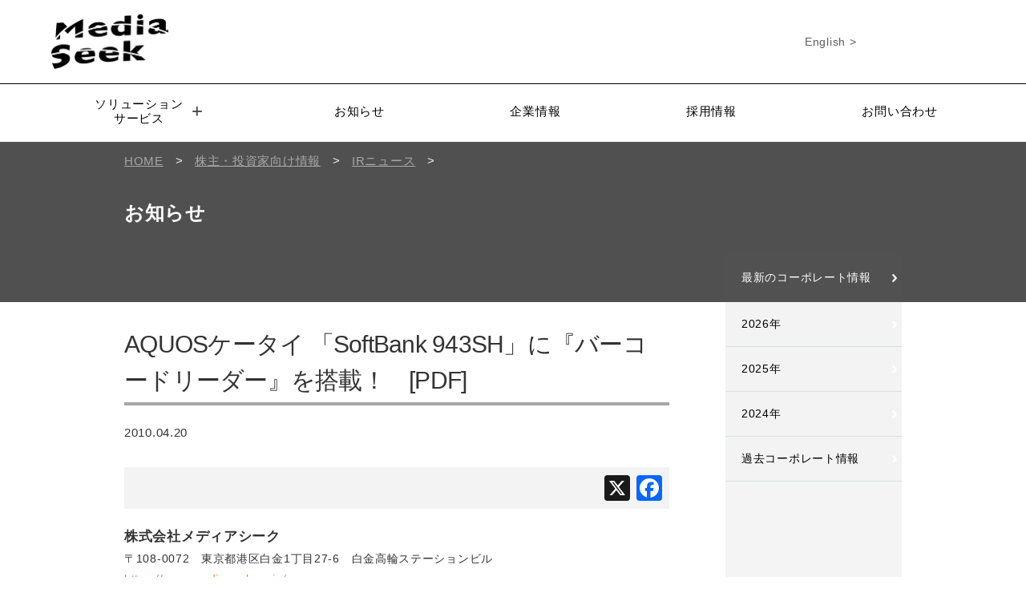

--- FILE ---
content_type: text/html; charset=UTF-8
request_url: https://www.mediaseek.co.jp/corporate/notice/1287/
body_size: 7302
content:

<!DOCTYPE HTML>
<html>
<head>
<meta charset="utf-8">
<meta http-equiv="content-language" content="ja">
<title>AQUOSケータイ 「SoftBank 943SH」に『バーコードリーダー』を搭載！　[PDF] | 株式会社メディアシーク</title>

<!-- All In One SEO Pack 3.6.2[103,175] -->
<script type="application/ld+json" class="aioseop-schema">{"@context":"https://schema.org","@graph":[{"@type":"Organization","@id":"https://www.mediaseek.co.jp/#organization","url":"https://www.mediaseek.co.jp/","name":"株式会社メディアシーク","sameAs":[]},{"@type":"WebSite","@id":"https://www.mediaseek.co.jp/#website","url":"https://www.mediaseek.co.jp/","name":"株式会社メディアシーク","publisher":{"@id":"https://www.mediaseek.co.jp/#organization"}},{"@type":"WebPage","@id":"https://www.mediaseek.co.jp/corporate/notice/1287/#webpage","url":"https://www.mediaseek.co.jp/corporate/notice/1287/","inLanguage":"ja","name":"AQUOSケータイ 「SoftBank 943SH」に『バーコードリーダー』を搭載！　[PDF]","isPartOf":{"@id":"https://www.mediaseek.co.jp/#website"},"breadcrumb":{"@id":"https://www.mediaseek.co.jp/corporate/notice/1287/#breadcrumblist"},"datePublished":"2010-04-20T17:41:28+00:00","dateModified":"2014-12-26T04:41:49+00:00"},{"@type":"Article","@id":"https://www.mediaseek.co.jp/corporate/notice/1287/#article","isPartOf":{"@id":"https://www.mediaseek.co.jp/corporate/notice/1287/#webpage"},"author":{"@id":"https://www.mediaseek.co.jp/author/ms-dev-admin/#author"},"headline":"AQUOSケータイ 「SoftBank 943SH」に『バーコードリーダー』を搭載！　[PDF]","datePublished":"2010-04-20T17:41:28+00:00","dateModified":"2014-12-26T04:41:49+00:00","commentCount":0,"mainEntityOfPage":{"@id":"https://www.mediaseek.co.jp/corporate/notice/1287/#webpage"},"publisher":{"@id":"https://www.mediaseek.co.jp/#organization"},"articleSection":"お知らせ, コーポレートニュース, 過去のコーポレート情報, 過去のお知らせ"},{"@type":"Person","@id":"https://www.mediaseek.co.jp/author/ms-dev-admin/#author","name":"MS.Dev.Admin","sameAs":[],"image":{"@type":"ImageObject","@id":"https://www.mediaseek.co.jp/#personlogo","url":"https://secure.gravatar.com/avatar/caa3383dd417613229d1f0fda46702f3?s=96&d=mm&r=g","width":96,"height":96,"caption":"MS.Dev.Admin"}},{"@type":"BreadcrumbList","@id":"https://www.mediaseek.co.jp/corporate/notice/1287/#breadcrumblist","itemListElement":[{"@type":"ListItem","position":1,"item":{"@type":"WebPage","@id":"https://www.mediaseek.co.jp/","url":"https://www.mediaseek.co.jp/","name":"システム開発とデジタルコンテンツ | 株式会社メディアシーク"}},{"@type":"ListItem","position":2,"item":{"@type":"WebPage","@id":"https://www.mediaseek.co.jp/corporate/notice/1287/","url":"https://www.mediaseek.co.jp/corporate/notice/1287/","name":"AQUOSケータイ 「SoftBank 943SH」に『バーコードリーダー』を搭載！　[PDF]"}}]}]}</script>
<link rel="canonical" href="https://www.mediaseek.co.jp/corporate/notice/1287/" />
<meta property="og:type" content="article" />
<meta property="og:title" content="AQUOSケータイ 「SoftBank 943SH」に『バーコードリーダー』を搭載！　[PDF] | 株式会社メディアシーク" />
<meta property="og:url" content="https://www.mediaseek.co.jp/corporate/notice/1287/" />
<meta property="og:site_name" content="株式会社メディアシーク" />
<meta property="og:image" content="https://www.mediaseek.co.jp/common/wp-content/uploads/2022/12/OGP_20221206.png" />
<meta property="article:published_time" content="2010-04-20T17:41:28Z" />
<meta property="article:modified_time" content="2014-12-26T04:41:49Z" />
<meta property="og:image:secure_url" content="https://www.mediaseek.co.jp/common/wp-content/uploads/2022/12/OGP_20221206.png" />
<meta name="twitter:card" content="summary" />
<meta name="twitter:title" content="AQUOSケータイ 「SoftBank 943SH」に『バーコードリーダー』を搭載！　[PDF] | 株式会社メディアシーク" />
<meta name="twitter:image" content="https://www.mediaseek.co.jp/common/wp-content/uploads/2022/12/OGP_20221206.png" />
<!-- All In One SEO Pack -->
<link rel='dns-prefetch' href='//static.addtoany.com' />
<link rel='dns-prefetch' href='//s.w.org' />
<link rel="alternate" type="application/rss+xml" title="株式会社メディアシーク &raquo; AQUOSケータイ 「SoftBank 943SH」に『バーコードリーダー』を搭載！　[PDF] のコメントのフィード" href="https://www.mediaseek.co.jp/corporate/notice/1287/feed/" />
		<script type="text/javascript">
			window._wpemojiSettings = {"baseUrl":"https:\/\/s.w.org\/images\/core\/emoji\/11\/72x72\/","ext":".png","svgUrl":"https:\/\/s.w.org\/images\/core\/emoji\/11\/svg\/","svgExt":".svg","source":{"concatemoji":"https:\/\/www.mediaseek.co.jp\/common\/wp-includes\/js\/wp-emoji-release.min.js?ver=5.0.22"}};
			!function(e,a,t){var n,r,o,i=a.createElement("canvas"),p=i.getContext&&i.getContext("2d");function s(e,t){var a=String.fromCharCode;p.clearRect(0,0,i.width,i.height),p.fillText(a.apply(this,e),0,0);e=i.toDataURL();return p.clearRect(0,0,i.width,i.height),p.fillText(a.apply(this,t),0,0),e===i.toDataURL()}function c(e){var t=a.createElement("script");t.src=e,t.defer=t.type="text/javascript",a.getElementsByTagName("head")[0].appendChild(t)}for(o=Array("flag","emoji"),t.supports={everything:!0,everythingExceptFlag:!0},r=0;r<o.length;r++)t.supports[o[r]]=function(e){if(!p||!p.fillText)return!1;switch(p.textBaseline="top",p.font="600 32px Arial",e){case"flag":return s([55356,56826,55356,56819],[55356,56826,8203,55356,56819])?!1:!s([55356,57332,56128,56423,56128,56418,56128,56421,56128,56430,56128,56423,56128,56447],[55356,57332,8203,56128,56423,8203,56128,56418,8203,56128,56421,8203,56128,56430,8203,56128,56423,8203,56128,56447]);case"emoji":return!s([55358,56760,9792,65039],[55358,56760,8203,9792,65039])}return!1}(o[r]),t.supports.everything=t.supports.everything&&t.supports[o[r]],"flag"!==o[r]&&(t.supports.everythingExceptFlag=t.supports.everythingExceptFlag&&t.supports[o[r]]);t.supports.everythingExceptFlag=t.supports.everythingExceptFlag&&!t.supports.flag,t.DOMReady=!1,t.readyCallback=function(){t.DOMReady=!0},t.supports.everything||(n=function(){t.readyCallback()},a.addEventListener?(a.addEventListener("DOMContentLoaded",n,!1),e.addEventListener("load",n,!1)):(e.attachEvent("onload",n),a.attachEvent("onreadystatechange",function(){"complete"===a.readyState&&t.readyCallback()})),(n=t.source||{}).concatemoji?c(n.concatemoji):n.wpemoji&&n.twemoji&&(c(n.twemoji),c(n.wpemoji)))}(window,document,window._wpemojiSettings);
		</script>
		<style type="text/css">
img.wp-smiley,
img.emoji {
	display: inline !important;
	border: none !important;
	box-shadow: none !important;
	height: 1em !important;
	width: 1em !important;
	margin: 0 .07em !important;
	vertical-align: -0.1em !important;
	background: none !important;
	padding: 0 !important;
}
</style>
<link rel='stylesheet' id='wp-block-library-css'  href='https://www.mediaseek.co.jp/common/wp-includes/css/dist/block-library/style.min.css?ver=5.0.22' type='text/css' media='all' />
<link rel='stylesheet' id='wp-pagenavi-css'  href='https://www.mediaseek.co.jp/common/wp-content/plugins/wp-pagenavi/pagenavi-css.css?ver=2.70' type='text/css' media='all' />
<link rel='stylesheet' id='addtoany-css'  href='https://www.mediaseek.co.jp/common/wp-content/plugins/add-to-any/addtoany.min.css?ver=1.16' type='text/css' media='all' />
<script type='text/javascript' src='https://www.mediaseek.co.jp/common/wp-includes/js/jquery/jquery.js?ver=1.12.4'></script>
<script type='text/javascript' src='https://www.mediaseek.co.jp/common/wp-includes/js/jquery/jquery-migrate.min.js?ver=1.4.1'></script>
<script type='text/javascript'>
window.a2a_config=window.a2a_config||{};a2a_config.callbacks=[];a2a_config.overlays=[];a2a_config.templates={};a2a_localize = {
	Share: "共有",
	Save: "ブックマーク",
	Subscribe: "購読",
	Email: "メール",
	Bookmark: "ブックマーク",
	ShowAll: "すべて表示する",
	ShowLess: "小さく表示する",
	FindServices: "サービスを探す",
	FindAnyServiceToAddTo: "追加するサービスを今すぐ探す",
	PoweredBy: "Powered by",
	ShareViaEmail: "メールでシェアする",
	SubscribeViaEmail: "メールで購読する",
	BookmarkInYourBrowser: "ブラウザにブックマーク",
	BookmarkInstructions: "このページをブックマークするには、 Ctrl+D または \u2318+D を押下。",
	AddToYourFavorites: "お気に入りに追加",
	SendFromWebOrProgram: "任意のメールアドレスまたはメールプログラムから送信",
	EmailProgram: "メールプログラム",
	More: "詳細&#8230;",
	ThanksForSharing: "共有ありがとうございます !",
	ThanksForFollowing: "フォローありがとうございます !"
};
</script>
<script type='text/javascript' defer src='https://static.addtoany.com/menu/page.js'></script>
<script type='text/javascript' defer src='https://www.mediaseek.co.jp/common/wp-content/plugins/add-to-any/addtoany.min.js?ver=1.1'></script>
<link rel='https://api.w.org/' href='https://www.mediaseek.co.jp/wp-json/' />
<link rel="EditURI" type="application/rsd+xml" title="RSD" href="https://www.mediaseek.co.jp/common/xmlrpc.php?rsd" />
<link rel="wlwmanifest" type="application/wlwmanifest+xml" href="https://www.mediaseek.co.jp/common/wp-includes/wlwmanifest.xml" /> 
<link rel='prev' title='「SoftBank 942SH KT」に『バーコードリーダー』を搭載！　[PDF]' href='https://www.mediaseek.co.jp/corporate/notice/1285/' />
<link rel='next' title='運命の相手を探す女性はみんな&#8221;お姫様&#8221;犬飼香織監修「犬飼香織 婚活宮殿」オープン！　[PDF]' href='https://www.mediaseek.co.jp/corporate/notice/1284/' />
<meta name="generator" content="WordPress 5.0.22" />
<link rel='shortlink' href='https://www.mediaseek.co.jp/?p=1287' />
<link rel="alternate" type="application/json+oembed" href="https://www.mediaseek.co.jp/wp-json/oembed/1.0/embed?url=https%3A%2F%2Fwww.mediaseek.co.jp%2Fcorporate%2Fnotice%2F1287%2F" />
<link rel="alternate" type="text/xml+oembed" href="https://www.mediaseek.co.jp/wp-json/oembed/1.0/embed?url=https%3A%2F%2Fwww.mediaseek.co.jp%2Fcorporate%2Fnotice%2F1287%2F&#038;format=xml" />
<!-- Google Tag Manager -->
<script>(function(w,d,s,l,i){w[l]=w[l]||[];w[l].push({'gtm.start':
new Date().getTime(),event:'gtm.js'});var f=d.getElementsByTagName(s)[0],
j=d.createElement(s),dl=l!='dataLayer'?'&l='+l:'';j.async=true;j.src=
'https://www.googletagmanager.com/gtm.js?id='+i+dl;f.parentNode.insertBefore(j,f);
})(window,document,'script','dataLayer','GTM-NQX6K4N');</script>
<!-- End Google Tag Manager -->
		<meta name="viewport" content="width=device-width,initial-scale=1.0,user-scalable=no">
<meta name="format-detection" content="telephone=no">
<link rel="alternate" type="application/rss+xml" title="株式会社メディアシーク フィード" href="https://www.mediaseek.co.jp/feed/">

<!-- grid style -->
<link rel="stylesheet" href="https://www.mediaseek.co.jp/common/wp-content/themes/mediaseek_themes_2022/css/grid_layout.css">
<!-- reset style -->
<link rel="stylesheet" href="https://www.mediaseek.co.jp/common/wp-content/themes/mediaseek_themes_2022/css/normalize.css">
<!-- style -->
<link rel="stylesheet" href="https://www.mediaseek.co.jp/common/wp-content/themes/mediaseek_themes_2022/style.css">
<link rel="stylesheet" href="https://www.mediaseek.co.jp/common/wp-content/themes/mediaseek_themes_2022/css/style_interview.css">
<link rel="stylesheet" href="https://www.mediaseek.co.jp/common/wp-content/themes/mediaseek_themes_2022/css/renewal/header.css">
<link rel="stylesheet" href="https://www.mediaseek.co.jp/common/wp-content/themes/mediaseek_themes_2022/css/renewal/footer.css">


<script type="text/javascript" src="https://www.mediaseek.co.jp/common/wp-content/themes/mediaseek_themes_2022/js/jquery.min.js"></script>
<!-- slick.js -->
<script type="text/javascript" src="https://www.mediaseek.co.jp/common/wp-content/themes/mediaseek_themes_2022/js/slick.min.js"></script>
<link rel="stylesheet" href="https://www.mediaseek.co.jp/common/wp-content/themes/mediaseek_themes_2022/css/slick.css" type="text/css" media="all" />
<link rel="stylesheet" href="https://www.mediaseek.co.jp/common/wp-content/themes/mediaseek_themes_2022/css/slick-theme.css" type="text/css" media="all" />
<script type="text/javascript" src="https://www.mediaseek.co.jp/common/wp-content/themes/mediaseek_themes_2022/js/sidemenu.js"></script>
<script src="https://www.mediaseek.co.jp/common/wp-content/themes/mediaseek_themes_2022/js/sp-menu.js"></script>
<!-- sp nav -->
<script src="https://www.mediaseek.co.jp/common/wp-content/themes/mediaseek_themes_2022/js/iscroll.js"></script>
<script src="https://www.mediaseek.co.jp/common/wp-content/themes/mediaseek_themes_2022/js/drawer.min.js"></script>
<script src="https://www.mediaseek.co.jp/common/wp-content/themes/mediaseek_themes_2022/js/header.js"></script>
<link rel="stylesheet" href="https://www.mediaseek.co.jp/common/wp-content/themes/mediaseek_themes_2022/css/drawer.min.css">
<script src="https://www.mediaseek.co.jp/common/wp-content/themes/mediaseek_themes_2022/js/totop.js"></script>

				<script>
				$(document).ready(function() {
				  $('.drawer').drawer();

				});
				</script>
				<script>
					$(function(){
						$("#sidemenu dt").on("click", function() {
							$(this).next().slideToggle();
							$(this).toggleClass("open");//追加部分
						});
					});
				</script>

<link rel="shortcut icon" href="https://www.mediaseek.co.jp/common/wp-content/themes/mediaseek_themes_2022/img/favicon.ico">

</head>
  <body>
    <header>
      <div class="header-top">
        <div class="header-top-left">
          <a href="https://www.mediaseek.co.jp/">
            <img src="https://www.mediaseek.co.jp/common/wp-content/themes/mediaseek_themes_2022/img_renewal/new-logo.png" alt="メディアシークのロゴ" />
          </a>
        </div>
        <div class="header-top-right">
          <div class="global-english">
            <a href="https://www.mediaseek.co.jp/en">English ></a>
          </div>
          <div class="contact-link-contain">
          </div>
        </div>
        <div class="menu-btn menu-btn-anm1">MENU</div>
      </div>
      <div class="header-bottom">
        <div class="header-menu">
          <ul>
            <li class="header-menu-elem child-elem">
              <a class="child-elem-a">ソリューション<br />サービス<span class="dli-plus"></span></a>
              <div class="selected-modal">
                <ul>
                  <li><a href="https://www.mediaseek.co.jp/system">システム開発コンサルティング</a></li>
                  <li><a href="https://www.mediaseek.co.jp/consumer">コンシューマー向けサービス</a></li>
                  <li><a href="https://www.mediaseek.co.jp/barcodereader">バーコードリーダー・画像認識</a></li>
                  <li><a href="https://www.mediaseek.co.jp/braintech/dtx">ブレインテック・DTx</a></li>
                </ul>
              </div>
            </li>
            <li class="header-menu-elem"><a href="https://www.mediaseek.co.jp/corporate/notice">お知らせ</a></li>
            <li class="header-menu-elem"><a href="https://www.mediaseek.co.jp/corporate">企業情報</a></li>
            <li class="header-menu-elem"><a href="https://www.mediaseek.co.jp/recruit">採用情報</a></li>
            <li class="header-menu-elem"><a href="https://www.mediaseek.co.jp/contact">お問い合わせ</a></li>
          </ul>
        </div>
      </div>
      <div class="header-top-right-sp">
        <div class="global-english">
        </div>
        <div class="contact-link-contain">
          <a class="contact-link">お問い合わせ</a>
        </div>
      </div>
    </header><!-- contents -->
<div id="page_big_title06">
	<div id="back_gradation">
		<div class="page_big_title_inner">
			<!-- Breadcrumb NavXT 5.6.0 -->
			<div class="breadcrumbs">
			<span property="itemListElement" typeof="ListItem" class="bdnav">
			<a property="item" typeof="WebPage" title="株式会社メディアシークへ移動" href="https://www.mediaseek.co.jp" class="home"><span property="name">HOME</span></a><meta property="position" content="1">
			</span> &gt; <span property="itemListElement" typeof="ListItem"><a property="item" typeof="WebPage" title="株主・投資家向け情報のカテゴリーアーカイブへ移動" href="https://www.mediaseek.co.jp/ir/" class="taxonomy category"><span property="name">株主・投資家向け情報</span></a><meta property="position" content="2"></span> &gt; <span property="itemListElement" typeof="ListItem"><a property="item" typeof="WebPage" title="IRニュースのカテゴリーアーカイブへ移動" href="https://www.mediaseek.co.jp/ir/irnews/" class="taxonomy category"><span property="name">IRニュース</span></a><meta property="position" content="3"></span> &gt; <span property="itemListElement" typeof="ListItem"><meta property="position" content="4"></span>
			</div>
		<h1 class="title02">お知らせ</h1>
			</div>
			
		</div>
	</div>
</div>

<section class="inner">
<div id="leftside">
 				
  				 
				                     
                         
							<h3 class="category_news_title">AQUOSケータイ 「SoftBank 943SH」に『バーコードリーダー』を搭載！　[PDF]</h3>
								<div id="news_single">
									<span class="mlli_date">2010.04.20</span>
									<div class="newsbox">
										<div class="news_box_inner_single">
																					</div>
									</div>
                      			</div>
                                        				
				<div class="news_end_box">
					<p class="sns">
<div class="addtoany_shortcode"><div class="a2a_kit a2a_kit_size_32 addtoany_list" data-a2a-url="https://www.mediaseek.co.jp/corporate/notice/1287/" data-a2a-title="AQUOSケータイ 「SoftBank 943SH」に『バーコードリーダー』を搭載！　[PDF]"><a class="a2a_button_facebook" href="https://www.addtoany.com/add_to/facebook?linkurl=https%3A%2F%2Fwww.mediaseek.co.jp%2Fcorporate%2Fnotice%2F1287%2F&amp;linkname=AQUOS%E3%82%B1%E3%83%BC%E3%82%BF%E3%82%A4%20%E3%80%8CSoftBank%20943SH%E3%80%8D%E3%81%AB%E3%80%8E%E3%83%90%E3%83%BC%E3%82%B3%E3%83%BC%E3%83%89%E3%83%AA%E3%83%BC%E3%83%80%E3%83%BC%E3%80%8F%E3%82%92%E6%90%AD%E8%BC%89%EF%BC%81%E3%80%80%5BPDF%5D" title="Facebook" rel="nofollow noopener" target="_blank"></a><a class="a2a_button_x" href="https://www.addtoany.com/add_to/x?linkurl=https%3A%2F%2Fwww.mediaseek.co.jp%2Fcorporate%2Fnotice%2F1287%2F&amp;linkname=AQUOS%E3%82%B1%E3%83%BC%E3%82%BF%E3%82%A4%20%E3%80%8CSoftBank%20943SH%E3%80%8D%E3%81%AB%E3%80%8E%E3%83%90%E3%83%BC%E3%82%B3%E3%83%BC%E3%83%89%E3%83%AA%E3%83%BC%E3%83%80%E3%83%BC%E3%80%8F%E3%82%92%E6%90%AD%E8%BC%89%EF%BC%81%E3%80%80%5BPDF%5D" title="X" rel="nofollow noopener" target="_blank"></a></div></div>
					</p>
					<p>
						<span class="lnc01">株式会社メディアシーク</span><br>
						〒108-0072　東京都港区白金1丁目27-6　白金高輪ステーションビル
						<br><a href="https://www.mediaseek.co.jp/" target="_blank">https://www.mediaseek.co.jp/</a>
						<br>IR・広報担当&nbsp;E-mail:press@mediaseek.co.jp
					</p>
					


	<div class="top_contact_btn news_totop"><a href="https://www.mediaseek.co.jp/corporate/corpnews/">コーポレート情報一覧にもどる<span class="arrow"></span></a></div>

</div>

</div>

	<!-- rightSide -->
	<div id="rightside">
		<dl id="sidemenu">
				<dt class="first"><a href="/ir/irnews/">最新のコーポレート情報</a></dt>
		<dt><a href="/date/2026/?cat=2">2026年</a></dt>
		<dt><a href="/date/2025/?cat=2">2025年</a></dt>
		<dt><a href="/date/2024/?cat=2">2024年</a></dt>
		<dt><a href="/corporate/corpnews_past/">過去コーポレート情報</a></dt>
		</dl>
	</div>

</section>


<!-- Google Tag Manager (noscript) -->
<noscript><iframe src="https://www.googletagmanager.com/ns.html?id=GTM-NQX6K4N"
height="0" width="0" style="display:none;visibility:hidden"></iframe></noscript>
<!-- End Google Tag Manager (noscript) -->
		<script type='text/javascript'>
/* <![CDATA[ */
var vkLtc = {"ajaxurl":"https:\/\/www.mediaseek.co.jp\/common\/wp-admin\/admin-ajax.php"};
/* ]]> */
</script>
<script type='text/javascript' src='https://www.mediaseek.co.jp/common/wp-content/plugins/vk-link-target-controller/js/script.js?ver=1.3.1'></script>
<script type='text/javascript' src='https://www.mediaseek.co.jp/common/wp-includes/js/wp-embed.min.js?ver=5.0.22'></script>
    <footer>
      <a href="https://www.mediaseek.co.jp/">
        <img src="https://www.mediaseek.co.jp/common/wp-content/themes/mediaseek_themes_2022/img_renewal//new-logo-white.png" alt="ロゴの画像" height="80.1px" width="172.5px">
      </a>
      <p class="media-seek">株式会社メディアシーク</p>
      <div class="contact-navi-lp">
        <a href="https://www.mediaseek.co.jp/contact">お問い合わせ</a>
      </div>
      <div class="contact-navi">
        <a href="https://www.mediaseek.co.jp/contact">お問い合わせ</a>
      </div>
      <div class="footer-container">
        <div class="footer-list">
          <div class="footer-list-title">システム開発<br/>コンサルティング</div>
          <ul>
          <li><a href="https://www.mediaseek.co.jp/system/custom">カスタムメイドシステム<br>ソリューション</a></li>
					<li><a href="https://www.mediaseek.co.jp/system/package">パッケージ<br>ソリューション</a></li>
					<li><a href="https://www.mediaseek.co.jp/system/voice/">お客様の声</a></li>
					<li><a href="https://www.mediaseek.co.jp/system/columns/">お役立ちコラム</a></li>
					<li><a href="https://www.mediaseek.co.jp/barcodereader/">バーコードリーダー・画像認識</a></li>
					<li><a href="https://www.mediaseek.co.jp/braintech/dtx">ブレインテック・DTx</a></li>
          </ul>
        </div>
        <div class="footer-list">
          <div class="footer-list-title">コンシューマー向けサービス</div>
          <ul>
					<li><a href="https://www.mediaseek.co.jp/consumer/contents">コンテンツ開発運営サービス</a></li>
					<li><a href="https://www.mediaseek.co.jp/consumer/performance">主な実績一覧</a></li>
					<li><a href="https://www.mediaseek.co.jp/consumer/voice/">お客様の声</a></li>
          </ul>
        </div>
        <div class="footer-list">
          <div class="footer-list-title">企業情報</div>
          <ul>
					<li><a href="https://www.mediaseek.co.jp/corporate/detail">会社概要/アクセス</a></li>
					<li><a href="https://www.mediaseek.co.jp/corporate/message">社長メッセージ</a></li>
					<li><a href="https://www.mediaseek.co.jp/corporate/notice">お知らせ</a></li>
					<li><a href="https://www.mediaseek.co.jp/corporate/history">沿革</a></li>
					<li><a href="https://www.mediaseek.co.jp/corporate/corpnews">コーポレートニュース</a></li>
					<li><a href="https://www.mediaseek.co.jp/corporate/library">ライブラリ</a></li>
					<li><a href="https://www.mediaseek.co.jp/corporate/highlight">財務ハイライト</a></li>
        </div>
        <div class="footer-list">
          <div class="footer-list-title">企業情報</div>
          <ul>
					<li><a href="https://www.mediaseek.co.jp/corporate/announcement">電子公告</a></li>
					<li><a href="https://www.mediaseek.co.jp/corporate/research">メディアシークの<br>研究開発</a></li>
					<li><a href="https://www.mediaseek.co.jp/corporate/question">よくあるご質問</a></li>
          </ul>
        </div>
        <div class="footer-list">
          <div class="footer-list-title">採用情報</div>
          <ul>
					<li><a href="https://www.mediaseek.co.jp/recruit/">採用情報</a></li>
          </ul>
        </div>
        <div class="footer-content">
          <a href="https://www.mediaseek.co.jp/en" class="footer-content-link">English</a>
          <a href="https://www.mediaseek.co.jp/policy" class="footer-content-link">個人情報保護方針</a>
　　　　　<a href="https://www.mediaseek.co.jp/corporate/actionplan" class="footer-content-link">一般事業主行動計画</a>
        </div>
      </div>
      <section class="copyright-section">
        <small class="copyright">&copy; MEDIASEEK,inc. </small>
      </section>
    </footer>
  </body>
</html>

--- FILE ---
content_type: text/css
request_url: https://www.mediaseek.co.jp/common/wp-content/themes/mediaseek_themes_2022/style.css
body_size: 313
content:
@charset "utf-8";
/*
Theme Name: mediaseek_themes_2022
Theme URI: mediaseek_themes_2022
Author: mediaseek
Author URI: mediaseek
Description:mediaseek
Version: 1.0
*/

@import url("css/style_s.css") screen and (min-width: 0px) and
  (max-width: 599px);
@import url("css/style_t.css") screen and (min-width: 600px) and
  (max-width: 979px);
@import url("css/style_p.css") print, screen and (min-width: 980px);

/* print setting */
@media print {
  body {
    -webkit-print-color-adjust: exact;
    top: 0 !important;
    left: 0 !important;
    width: 200mm !important;
    height: 290mm !important;
  }
}


--- FILE ---
content_type: text/css
request_url: https://www.mediaseek.co.jp/common/wp-content/themes/mediaseek_themes_2022/css/renewal/header.css
body_size: 2865
content:
@charset "UTF-8";
header {
  height: auto;
  position: relative;
}
header .header-top {
  height: 104px;
  margin: 0 auto;
  padding: 0 5%;
  border-bottom: 1px black solid;
  display: flex;
  justify-content: space-between;
}
header .header-top .header-top-left {
  height: 100%;
  margin-top: 18px;
}
header .header-top .header-top-left a {
  display: block;
}
header .header-top .header-top-left a img {
  width: 146px;
}
header .header-top .header-top-right {
  height: 104px;
  width: 212px;
  display: flex;
  flex-direction: column;
}
header .header-top .header-top-right .global-english {
  font-family: "メイリオ", "Meiryo", sans-serif;
  width: 212px;
  flex: 1;
  display: flex;
  justify-content: right;
  align-items: center;
}
header .header-top .header-top-right .global-english a {
  text-align: right;
  font-size: 14px;
  color: #5c5c5c;
}
header .header-top .header-top-right .contact-link-contain {
  display: flex;
  justify-content: center;
  align-items: center;
}
header .header-top .header-top-right .contact-link-contain .contact-link {
  font-family: "メイリオ", "Meiryo", sans-serif;
  width: 212px;
  height: 40px;
  display: block;
  background-color: black;
  color: white;
  line-height: 40px;
  text-align: center;
  cursor: pointer;
}
header .header-top .header-top-right .contact-link-contain .contact-link:hover {
  opacity: 0.7;
  transition: all 0.3s;
}
header
  .header-top
  .header-top-right
  .contact-link-contain
  .contact-link:before {
  content: "";
  display: inline-block;
  background-image: url("../../img_renewal/mail-icon.png");
  background-position: center;
  background-repeat: no-repeat;
  background-size: contain;
  height: 25px;
  width: 25px;
  position: relative;
  top: 6px;
  left: -8px;
}
header .header-top .menu-btn {
  display: none;
}
header .header-bottom {
  width: 100%;
  height: 32px;
  display: flex;
  justify-content: center;
  align-items: flex-start;
  padding-top: 16px;
  background-color: #fff;
  margin-bottom: 24px;
}
header .header-bottom .header-menu {
  height: 36px;
  width: 100%;
  padding: 0 32px;
  margin: 0 auto;
  background-color: #fff;
  transition: all 0.3s ease-in-out;
  background-color: rgba(255, 255, 255, 0.7);
  overflow-y: hidden;
  position: relative;
  z-index: 999;
}
header .header-bottom .header-menu.opened {
  height: 200px;
  position: relative;
  z-index: 999;
}
header .header-bottom .header-menu ul {
  height: auto;
  width: 100%;
  display: flex;
  align-items: flex-start;
  margin: 0;
}
header .header-bottom .header-menu ul li.header-menu-elem {
  height: 36px;
  list-style: none;
  flex-grow: 1;
  text-align: center;
  line-height: 18px;
  display: flex;
  align-items: center;
  transition: all 0.6s;
  position: relative;
}
header .header-bottom .header-menu ul li.header-menu-elem.child-elem {
  position: relative;
  height: auto;
  width: 150px;
  display: flex;
  flex-direction: column;
}
header
  .header-bottom
  .header-menu
  ul
  li.header-menu-elem.child-elem
  .child-elem-a {
  position: relative;
  cursor: pointer;
  display: flex;
  align-items: center;
  justify-content: center;
}
header
  .header-bottom
  .header-menu
  ul
  li.header-menu-elem.child-elem
  .child-elem-a
  .dli-plus {
  margin-left: 12px;
  display: inline-block;
  vertical-align: middle;
  color: #505050;
  line-height: 1;
  width: 0.8em;
  height: 0.1em;
  background: currentColor;
  border-radius: 0.1em;
  position: relative;
}
header
  .header-bottom
  .header-menu
  ul
  li.header-menu-elem.child-elem
  .child-elem-a
  .dli-plus:before {
  content: "";
  position: absolute;
  top: 0;
  left: 0;
  width: 100%;
  height: 100%;
  border-radius: 0.1em;
  background: inherit;
  border-radius: inherit;
  transform: rotate(90deg);
}
header
  .header-bottom
  .header-menu
  ul
  li.header-menu-elem.child-elem
  .child-elem-a
  .dli-minus {
  margin-left: 12px;
  display: inline-block;
  vertical-align: middle;
  color: #505050;
  line-height: 1;
  width: 0.8em;
  height: 0.1em;
  background: currentColor;
  border-radius: 0.1em;
  position: relative;
}
header
  .header-bottom
  .header-menu
  ul
  li.header-menu-elem.child-elem
  .child-elem-a
  .dli-minus:before {
  content: "";
  display: none;
}
header .header-bottom .header-menu ul li.header-menu-elem a {
  font-family: "メイリオ", "Meiryo", sans-serif;
  color: black;
  font-size: 15px;
  margin: 0;
  flex: 1;
}
header .header-bottom .header-menu ul li.header-menu-elem a:hover {
  color: #5c5c5c;
}
header .header-bottom .header-menu ul li.header-menu-elem .selected-modal {
  margin: auto;
  padding: 8px 24px;
  width: 300px;
  height: auto;
  opacity: 1;
  visibility: visible;
}
header
  .header-bottom
  .header-menu
  ul
  li.header-menu-elem
  .selected-modal.active {
  opacity: 1;
  visibility: visible;
}
header .header-bottom .header-menu ul li.header-menu-elem .selected-modal ul {
  display: flex;
  flex-direction: column;
  align-items: flex-start;
}
header
  .header-bottom
  .header-menu
  ul
  li.header-menu-elem
  .selected-modal
  ul
  li {
  text-align: left;
  margin: 8px 0;
  font-size: 14px;
  cursor: pointer;
}
header .header-top-right-sp {
  display: none;
}

@media (max-width: 800px) {
  .drawer-open {
    overflow: hidden;
  }

  header {
    height: auto;
  }
  header .header-top {
    height: 144px;
    width: 100%;
    margin: 0 auto;
    padding: 0 5%;
    border-bottom: 1px black solid;
    display: grid;
    grid-template-rows: auto;
    grid-template-columns: 1fr 190px 1fr;
    align-content: center;
  }
  header .header-top .header-top-left {
    height: 100%;
    margin-top: 0;
    grid-row: 1;
    grid-column: 2;
  }
  header .header-top .header-top-left a img {
    width: 100%;
  }
  header .header-top .header-top-right {
    display: none;
  }
  header .header-top .menu-btn {
    height: 100px;
    width: 100px;
    background-color: black;
    display: block;
    justify-content: center;
    align-items: center;
    color: #ffffff;
    line-height: 100px;
    text-align: center;
    position: absolute;
    top: 25px;
    right: 20px;
    z-index: 100;
    font-size: 25px;
    cursor: pointer;
    transition: all 0.4s;
    font-family: "メイリオ", "Meiryo", sans-serif;
  }
  header .header-top .menu-btn-anm {
    transform: rotateY(360deg);
  }
  header .header-bottom {
    display: none;
    position: absolute;
    top: 0;
    left: 0;
    z-index: 99;
    padding: 100px 0;
    width: 100%;
    height: 150vh;
    background-color: rgba(0, 0, 0, 0.75);
    overflow: scroll;
    padding-bottom: 50px;
  }
  header .header-bottom .header-menu {
    height: 100%;
    width: 90%;
    margin: 0 auto;
    background-color: transparent;
  }
  header .header-bottom .header-menu.opened {
    box-shadow: none;
    height: 100%;
    width: 90%;
  }
  header .header-bottom .header-menu ul {
    height: 100%;
    width: 100%;
    display: block;
    flex-direction: column;
    align-items: center;
    margin: 0;
  }
  header .header-bottom .header-menu ul li.header-menu-elem {
    width: 100%;
    height: auto;
    list-style: none;
    text-align: center;
    display: block;
    align-items: center;
    border-bottom: solid 1px #ffffff;
  }
  header .header-bottom .header-menu ul li.header-menu-elem.child-elem {
    position: relative;
    width: 100%;
  }
  header
    .header-bottom
    .header-menu
    ul
    li.header-menu-elem.child-elem
    .child-elem-a {
    position: relative;
    cursor: pointer;
    display: flex;
    align-items: center;
    justify-content: center;
  }
  header
    .header-bottom
    .header-menu
    ul
    li.header-menu-elem.child-elem
    .child-elem-a:hover {
    color: white;
  }
  header
    .header-bottom
    .header-menu
    ul
    li.header-menu-elem.child-elem
    .child-elem-a
    .dli-plus {
    margin-left: 12px;
    display: inline-block;
    vertical-align: middle;
    color: white;
    line-height: 1;
    width: 0.8em;
    height: 0.1em;
    background: currentColor;
    border-radius: 0.1em;
    position: relative;
  }
  header
    .header-bottom
    .header-menu
    ul
    li.header-menu-elem.child-elem
    .child-elem-a
    .dli-plus:before {
    content: "";
    position: absolute;
    top: 0;
    left: 0;
    width: 100%;
    height: 100%;
    border-radius: 0.1em;
    background: inherit;
    border-radius: inherit;
    transform: rotate(90deg);
  }
  header
    .header-bottom
    .header-menu
    ul
    li.header-menu-elem.child-elem
    .child-elem-a
    .dli-minus {
    margin-left: 12px;
    display: inline-block;
    vertical-align: middle;
    color: white;
    line-height: 1;
    width: 0.8em;
    height: 0.1em;
    background: currentColor;
    border-radius: 0.1em;
    position: relative;
  }
  header
    .header-bottom
    .header-menu
    ul
    li.header-menu-elem.child-elem
    .child-elem-a
    .dli-minus:before {
    content: "";
    display: none;
  }
  header .header-bottom .header-menu ul li.header-menu-elem a {
    width: 100%;
    font-size: 25px;
    display: inline-block;
    line-height: 60px;
    color: #ffffff;
  }
  header .header-bottom .header-menu ul li.header-menu-elem a br {
    display: none;
  }
  header .header-bottom .header-menu ul li.header-menu-elem:after {
    display: none;
  }
  header .header-bottom .header-menu ul li.header-menu-elem:first-child:before {
    display: none;
  }
  header .header-bottom .header-menu ul li.header-menu-elem .selected-modal {
    position: relative;
    bottom: 0;
    padding: 0;
    width: 100%;
    height: auto;
    display: none;
  }
  header
    .header-bottom
    .header-menu
    ul
    li.header-menu-elem
    .selected-modal.active {
    display: block;
  }
  header .header-bottom .header-menu ul li.header-menu-elem .selected-modal ul {
    display: flex;
    flex-direction: column;
    align-items: flex-start;
  }
  header
    .header-bottom
    .header-menu
    ul
    li.header-menu-elem
    .selected-modal
    ul
    li {
    text-align: left;
    margin: 4px 0;
    font-size: 14px;
  }
  header
    .header-bottom
    .header-menu
    ul
    li.header-menu-elem
    .selected-modal
    ul
    li
    a {
    font-size: 20px;
  }
  header .header-top-right-sp {
    display: grid;
    grid-template-rows: 1fr;
    grid-template-columns: 1fr 300px 1fr;
  }
  header .header-top-right-sp .global-english {
    grid-row: 1;
    grid-column: 3;
    text-align: right;
    padding: 0 20px 0 10px;
  }
  header .header-top-right-sp .global-english a {
    font-size: 25px;
    color: #5c5c5c;
    line-height: 60px;
  }
  header .header-top-right-sp .global-english a::after {
    content: ">";
  }
  header .header-top-right-sp .contact-link-contain {
    grid-row: 1;
    grid-column: 2/3;
    background-color: black;
    text-align: center;
  }
  header .header-top-right-sp .contact-link-contain a.contact-link {
    font-family: "メイリオ", "Meiryo", sans-serif;
    color: white;
    line-height: 60px;
    font-size: 25px;
    cursor: pointer;
  }
  header .header-top-right-sp .contact-link-contain a.contact-link:hover {
    opacity: 0.7;
    transition: all 0.3s;
  }
  header .header-top-right-sp .contact-link-contain a.contact-link:before {
    content: "";
    display: inline-block;
    background-image: url("../images/mail-icon.png");
    background-position: center;
    background-repeat: no-repeat;
    background-size: contain;
    height: 40px;
    width: 40px;
    position: relative;
    top: 10px;
    left: -8px;
  }
}
@media (max-width: 600px) {
  .drawer-open {
    overflow: hidden;
  }

  header {
    height: auto;
  }
  header .header-top {
    height: auto;
    width: 100%;
    margin: 0 auto;
    padding: 20px 5%;
    border-bottom: 1px black solid;
    display: grid;
    grid-template-rows: auto;
    grid-template-columns: 150px 1fr;
    align-content: center;
  }
  header .header-top .header-top-left {
    height: 100%;
    margin-top: 0;
    grid-row: 1;
    grid-column: 1;
  }
  header .header-top .header-top-left a img {
    width: 100%;
  }
  header .header-top .header-top-right {
    display: none;
  }
  header .header-top .menu-btn {
    height: 70px;
    width: 70px;
    background-color: black;
    display: block;
    justify-content: center;
    align-items: center;
    color: #ffffff;
    line-height: 70px;
    text-align: center;
    position: absolute;
    top: 25px;
    right: 20px;
    z-index: 100;
    font-size: 18px;
  }
  header .header-bottom {
    display: none;
  }
  header .header-bottom .header-menu {
    height: 100vh;
    width: 90%;
    margin: 0 auto;
    padding: 0;
  }
  header .header-bottom .header-menu ul {
    height: 100%;
    width: 100%;
    display: block;
    flex-direction: column;
    align-items: center;
    margin: 0;
    overflow: scroll;
  }
  header .header-bottom .header-menu ul li.header-menu-elem {
    height: auto;
    list-style: none;
    text-align: center;
    display: block;
    align-items: center;
    border-bottom: solid 1px #ffffff;
  }
  header .header-bottom .header-menu ul li.header-menu-elem a {
    font-size: 15px;
    font-family: "メイリオ", "Meiryo", sans-serif;
    line-height: 50px;
    color: #ffffff;
  }
  header .header-bottom .header-menu ul li.header-menu-elem a br {
    display: none;
  }
  header .header-bottom .header-menu ul li.header-menu-elem:after {
    display: none;
  }
  header .header-bottom .header-menu ul li.header-menu-elem:first-child:before {
    display: none;
  }
  header .header-bottom .header-menu ul li.header-menu-elem .selected-modal {
    position: relative;
    bottom: 0;
    padding: 0;
    width: 100%;
    height: auto;
    display: none;
  }
  header
    .header-bottom
    .header-menu
    ul
    li.header-menu-elem
    .selected-modal.active {
    display: block;
    opacity: 1;
    visibility: visible;
  }
  header .header-bottom .header-menu ul li.header-menu-elem .selected-modal ul {
    display: flex;
    flex-direction: column;
    align-items: flex-start;
  }
  header
    .header-bottom
    .header-menu
    ul
    li.header-menu-elem
    .selected-modal
    ul
    li {
    text-align: left;
    margin: 4px 0;
    font-size: 14px;
  }
  header
    .header-bottom
    .header-menu
    ul
    li.header-menu-elem
    .selected-modal
    ul
    li
    a {
    font-size: 14px;
  }
  header .header-top-right-sp {
    display: grid;
    grid-template-rows: 1fr;
    grid-template-columns: 180px 1fr;
  }
  header .header-top-right-sp .global-english {
    grid-row: 1;
    grid-column: 3;
    text-align: right;
  }
  header .header-top-right-sp .global-english a {
    font-family: "メイリオ", "Meiryo", sans-serif;
    font-size: 18px;
    color: #5c5c5c;
    line-height: 60px;
  }
  header .header-top-right-sp .global-english a::after {
    content: ">";
  }
  header .header-top-right-sp .contact-link-contain {
    grid-row: 1;
    grid-column: 1;
    background-color: black;
    text-align: center;
  }
  header .header-top-right-sp .contact-link-contain a.contact-link {
    color: white;
    line-height: 60px;
    font-size: 14px;
    cursor: pointer;
  }
  header .header-top-right-sp .contact-link-contain a.contact-link:hover {
    opacity: 0.7;
    transition: all 0.3s;
  }
  header .header-top-right-sp .contact-link-contain a.contact-link:before {
    content: "";
    display: inline-block;
    background-image: url("../images/mail-icon.png");
    background-position: center;
    background-repeat: no-repeat;
    background-size: contain;
    height: 22px;
    width: 22px;
    position: relative;
    top: 5px;
    right: 10px;
  }
}

/*# sourceMappingURL=header.css.map */


--- FILE ---
content_type: text/css
request_url: https://www.mediaseek.co.jp/common/wp-content/themes/mediaseek_themes_2022/css/renewal/footer.css
body_size: 1322
content:
footer {
  background-color: black;
  height: auto;
  text-align: center;
  padding-top: 50px;
  position: relative;
  font-family: "メイリオ", "Meiryo", sans-serif;
}

footer .media-seek {
  color: white;
  margin: 20px 0;
  font-size: 20px;
  line-height: 25px;
  font-weight: bold;
}

footer .contact-navi-lp {
  display: -webkit-box;
  display: -ms-flexbox;
  display: flex;
  -webkit-box-pack: center;
  -ms-flex-pack: center;
  justify-content: center;
  -webkit-box-align: center;
  -ms-flex-align: center;
  align-items: center;
  position: absolute;
  top: 0;
  right: 100px;
}

footer .contact-navi-lp a {
  width: 212px;
  height: 40px;
  display: block;
  background-color: white;
  color: black;
  line-height: 40px;
  text-align: center;
  font-weight: bold;
  cursor: pointer;
}

footer .contact-navi-lp a:hover {
  opacity: 0.7;
  -webkit-transition: all 0.3s;
  transition: all 0.3s;
}

footer .contact-navi-lp a:before {
  content: "";
  display: inline-block;
  background-image: url("../../img_renewal/mail-icon-bl.png");
  background-position: center;
  background-repeat: no-repeat;
  background-size: contain;
  height: 25px;
  width: 25px;
  position: relative;
  top: 6px;
  left: -8px;
}

footer .contact-navi {
  display: none;
}

footer .footer-container {
  width: 90%;
  max-width: 1200px;
  margin: 50px auto;
  display: -webkit-box;
  display: -ms-flexbox;
  display: flex;
  -ms-flex-wrap: wrap;
  flex-wrap: wrap;
  -webkit-box-pack: center;
  -ms-flex-pack: center;
  justify-content: center;
}

footer .footer-container .footer-list {
  -ms-flex-negative: 0;
  flex-shrink: 0;
  width: 300px;
  height: auto;
  margin: 20px;
  padding-left: 24px;
  text-align: left;
  border-left: 1px #a0a0a0 solid;
}

footer .footer-container .footer-list .footer-list-title {
  font-size: 20px;
  font-weight: bold;
  line-height: 25px;
  color: white;
}

footer .footer-container .footer-list ul li {
  margin-top: 30px;
}

footer .footer-container .footer-list ul li a {
  font-size: 16px;
  color: #ffffff;
}

footer .footer-container .footer-content {
  -ms-flex-negative: 0;
  flex-shrink: 0;
  width: 300px;
  height: 355px;
  margin: 20px;
  display: -webkit-box;
  display: -ms-flexbox;
  display: flex;
  -webkit-box-orient: vertical;
  -webkit-box-direction: normal;
  -ms-flex-direction: column;
  flex-direction: column;
  -webkit-box-align: start;
  -ms-flex-align: start;
  align-items: flex-start;
}

footer .footer-container .footer-content .footer-content-link {
  height: 40px;
  width: 212px;
  display: inline-block;
  background-color: #262626;
  color: white;
  margin-bottom: 20px;
  text-align: left;
  line-height: 40px;
  padding-left: 24px;
  font-size: 16px;
}

footer .copyright-section {
  height: 53px;
  background-color: #5c5c5c;
  display: -webkit-box;
  display: -ms-flexbox;
  display: flex;
  -webkit-box-pack: center;
  -ms-flex-pack: center;
  justify-content: center;
  -webkit-box-align: center;
  -ms-flex-align: center;
  align-items: center;
}

footer .copyright-section .copyright {
  color: white;
  text-align: center;
  margin: auto 0;
}

@media screen and (max-width: 800px) {
  footer {
    background-color: black;
    height: auto;
    text-align: center;
    padding-top: 50px;
  }
  footer .media-seek {
    color: white;
    margin: 20px 0;
    font-size: 20px;
    line-height: 25px;
    font-weight: bold;
  }
  footer .contact-navi-lp {
    display: none;
  }
  footer .contact-navi {
    display: -webkit-box;
    display: -ms-flexbox;
    display: flex;
    -webkit-box-pack: center;
    -ms-flex-pack: center;
    justify-content: center;
    -webkit-box-align: center;
    -ms-flex-align: center;
    align-items: center;
    margin: 10px 0 50px;
  }
  footer .contact-navi a {
    width: 212px;
    height: 40px;
    display: block;
    background-color: white;
    color: black;
    line-height: 40px;
    text-align: center;
    font-weight: bold;
    cursor: pointer;
  }
  footer .contact-navi a:hover {
    opacity: 0.7;
    -webkit-transition: all 0.3s;
    transition: all 0.3s;
  }
  footer .contact-navi a:before {
    content: "";
    display: inline-block;
    background-image: url("../../img_renewal/mail-icon-bl.png");
    background-position: center;
    background-repeat: no-repeat;
    background-size: contain;
    height: 25px;
    width: 25px;
    position: relative;
    top: 6px;
    left: -8px;
  }
  footer .footer-container {
    display: none;
  }
  footer .copyright-section {
    height: 53px;
    background-color: #5c5c5c;
    display: -webkit-box;
    display: -ms-flexbox;
    display: flex;
    -webkit-box-pack: center;
    -ms-flex-pack: center;
    justify-content: center;
    -webkit-box-align: center;
    -ms-flex-align: center;
    align-items: center;
  }
  footer .copyright-section .copyright {
    color: white;
    text-align: center;
    margin: auto 0;
  }
}

@media screen and (max-width: 600px) {
  footer {
    background-color: black;
    height: auto;
    text-align: center;
    padding-top: 50px;
  }
  footer .media-seek {
    color: white;
    margin: 20px 0;
    font-size: 20px;
    line-height: 25px;
    font-weight: bold;
  }
  footer .footer-container {
    display: none;
  }
  footer .copyright-section {
    height: 53px;
    background-color: #5c5c5c;
    display: -webkit-box;
    display: -ms-flexbox;
    display: flex;
    -webkit-box-pack: center;
    -ms-flex-pack: center;
    justify-content: center;
    -webkit-box-align: center;
    -ms-flex-align: center;
    align-items: center;
  }
  footer .copyright-section .copyright {
    color: white;
    text-align: center;
    margin: auto 0;
  }
}


--- FILE ---
content_type: application/javascript
request_url: https://www.mediaseek.co.jp/common/wp-content/themes/mediaseek_themes_2022/js/sidemenu.js
body_size: 468
content:

$(function(){
$('#sidemenu dt a,#sidemenu dd a').each(function(){
var $href = $(this).attr('href');
if(location.href.match($href)) {
$(this).addClass('active');
} else {
$(this).removeClass('active');
}
});
});

//slide
$(function(){
				$('.slider').slick({
				autoplay:true,
				autoplaySpeed:3000,
				dots:true,
				pauseOnHover:true
				});
				}); 
				$('#div').slick({
				appendArrows: $('#arrow')
				});
	
//▼smususcroll
$(window).on('load', function() {
    var url = $(location).attr('href'); 
    setTimeout(function(){
        if(url.indexOf("?id=") != -1){
            var id = url.split("?id=");
            var $target = $('#' + id[id.length - 1]);
            if($target.length){
                var pos = $target.offset().top;
                $("html, body").animate({scrollTop:pos}, 500);
            }
        }
    },100);

});

--- FILE ---
content_type: application/javascript
request_url: https://www.mediaseek.co.jp/common/wp-content/themes/mediaseek_themes_2022/js/sp-menu.js
body_size: 464
content:
$(function () {
  // リサイズ時、ドロワーの表示・非表示
  $(window).resize(function () {
    if (window.matchMedia("(max-width: 800px)").matches) {
      $(".header-bottom").hide();
      $(".menu-btn").text("MENU");
      $("body").removeClass("drawer-open");
      return false;
    } else {
      $(".header-bottom").css("display", "flex");
      $(".menu-btn").text("MENU");
      $("body").removeClass("drawer-open");
    }
  });

  $(".menu-btn").on("click", function () {
    // ボタンアニメーション
    $(this).toggleClass("menu-btn-anm");
    $(".header-bottom").slideToggle();

    // ボタンテキスト切り替え
    if ($(this).text() === "CLOSE") {
      $(this).text("MENU");
    } else {
      $(this).text("CLOSE");
    }

    // 背景固定
    $("body").toggleClass("drawer-open");
  });
});
